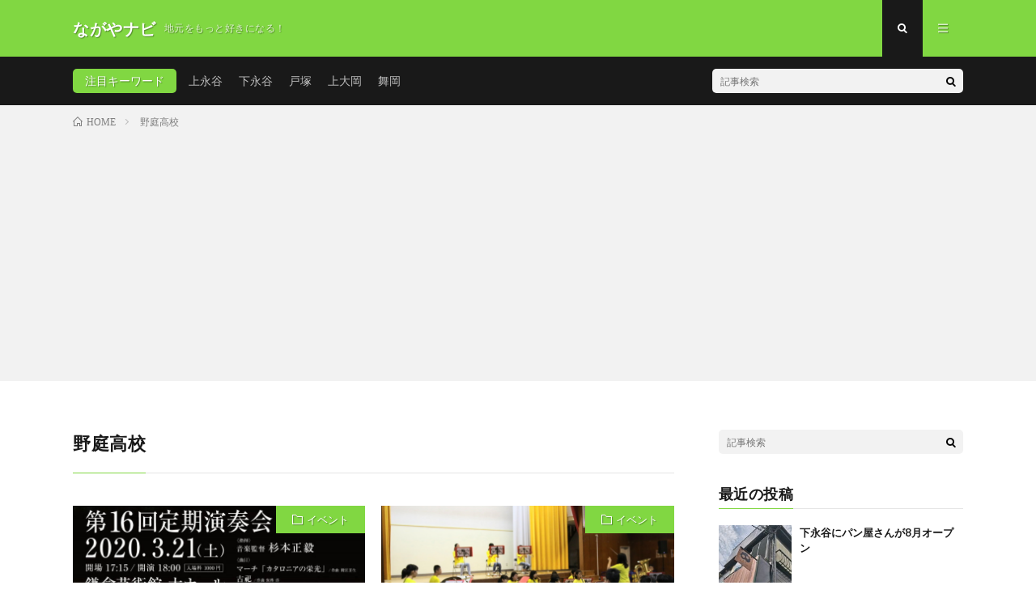

--- FILE ---
content_type: text/html; charset=UTF-8
request_url: https://hama-nagaya.net/archives/tag/%E9%87%8E%E5%BA%AD%E9%AB%98%E6%A0%A1
body_size: 10914
content:
<!DOCTYPE html>
<html dir="ltr" lang="ja" prefix="og: https://ogp.me/ns#" prefix="og: http://ogp.me/ns#">
<head prefix="og: http://ogp.me/ns# fb: http://ogp.me/ns/fb# article: http://ogp.me/ns/article#">
<meta charset="UTF-8">
<title>野庭高校 | ながやナビ</title>

		<!-- All in One SEO 4.4.8 - aioseo.com -->
		<meta name="robots" content="noindex, max-snippet:-1, max-image-preview:large, max-video-preview:-1" />
		<link rel="canonical" href="https://hama-nagaya.net/archives/tag/%E9%87%8E%E5%BA%AD%E9%AB%98%E6%A0%A1" />
		<meta name="generator" content="All in One SEO (AIOSEO) 4.4.8" />
		<!-- All in One SEO -->

		<!-- This site uses the Google Analytics by MonsterInsights plugin v9.11.1 - Using Analytics tracking - https://www.monsterinsights.com/ -->
		<!-- Note: MonsterInsights is not currently configured on this site. The site owner needs to authenticate with Google Analytics in the MonsterInsights settings panel. -->
					<!-- No tracking code set -->
				<!-- / Google Analytics by MonsterInsights -->
		<!-- hama-nagaya.net is managing ads with Advanced Ads --><script id="nagay-ready">
			window.advanced_ads_ready=function(e,a){a=a||"complete";var d=function(e){return"interactive"===a?"loading"!==e:"complete"===e};d(document.readyState)?e():document.addEventListener("readystatechange",(function(a){d(a.target.readyState)&&e()}),{once:"interactive"===a})},window.advanced_ads_ready_queue=window.advanced_ads_ready_queue||[];		</script>
		<link rel='stylesheet' id='sbi_styles-css' href='https://hama-nagaya.net/wp-content/plugins/instagram-feed/css/sbi-styles.min.css?ver=6.2.4' type='text/css' media='all' />
<link rel='stylesheet' id='wp-block-library-css' href='https://hama-nagaya.net/wp-includes/css/dist/block-library/style.min.css?ver=6.3.7' type='text/css' media='all' />
<style id='classic-theme-styles-inline-css' type='text/css'>
/*! This file is auto-generated */
.wp-block-button__link{color:#fff;background-color:#32373c;border-radius:9999px;box-shadow:none;text-decoration:none;padding:calc(.667em + 2px) calc(1.333em + 2px);font-size:1.125em}.wp-block-file__button{background:#32373c;color:#fff;text-decoration:none}
</style>
<style id='global-styles-inline-css' type='text/css'>
body{--wp--preset--color--black: #000000;--wp--preset--color--cyan-bluish-gray: #abb8c3;--wp--preset--color--white: #ffffff;--wp--preset--color--pale-pink: #f78da7;--wp--preset--color--vivid-red: #cf2e2e;--wp--preset--color--luminous-vivid-orange: #ff6900;--wp--preset--color--luminous-vivid-amber: #fcb900;--wp--preset--color--light-green-cyan: #7bdcb5;--wp--preset--color--vivid-green-cyan: #00d084;--wp--preset--color--pale-cyan-blue: #8ed1fc;--wp--preset--color--vivid-cyan-blue: #0693e3;--wp--preset--color--vivid-purple: #9b51e0;--wp--preset--gradient--vivid-cyan-blue-to-vivid-purple: linear-gradient(135deg,rgba(6,147,227,1) 0%,rgb(155,81,224) 100%);--wp--preset--gradient--light-green-cyan-to-vivid-green-cyan: linear-gradient(135deg,rgb(122,220,180) 0%,rgb(0,208,130) 100%);--wp--preset--gradient--luminous-vivid-amber-to-luminous-vivid-orange: linear-gradient(135deg,rgba(252,185,0,1) 0%,rgba(255,105,0,1) 100%);--wp--preset--gradient--luminous-vivid-orange-to-vivid-red: linear-gradient(135deg,rgba(255,105,0,1) 0%,rgb(207,46,46) 100%);--wp--preset--gradient--very-light-gray-to-cyan-bluish-gray: linear-gradient(135deg,rgb(238,238,238) 0%,rgb(169,184,195) 100%);--wp--preset--gradient--cool-to-warm-spectrum: linear-gradient(135deg,rgb(74,234,220) 0%,rgb(151,120,209) 20%,rgb(207,42,186) 40%,rgb(238,44,130) 60%,rgb(251,105,98) 80%,rgb(254,248,76) 100%);--wp--preset--gradient--blush-light-purple: linear-gradient(135deg,rgb(255,206,236) 0%,rgb(152,150,240) 100%);--wp--preset--gradient--blush-bordeaux: linear-gradient(135deg,rgb(254,205,165) 0%,rgb(254,45,45) 50%,rgb(107,0,62) 100%);--wp--preset--gradient--luminous-dusk: linear-gradient(135deg,rgb(255,203,112) 0%,rgb(199,81,192) 50%,rgb(65,88,208) 100%);--wp--preset--gradient--pale-ocean: linear-gradient(135deg,rgb(255,245,203) 0%,rgb(182,227,212) 50%,rgb(51,167,181) 100%);--wp--preset--gradient--electric-grass: linear-gradient(135deg,rgb(202,248,128) 0%,rgb(113,206,126) 100%);--wp--preset--gradient--midnight: linear-gradient(135deg,rgb(2,3,129) 0%,rgb(40,116,252) 100%);--wp--preset--font-size--small: 13px;--wp--preset--font-size--medium: 20px;--wp--preset--font-size--large: 36px;--wp--preset--font-size--x-large: 42px;--wp--preset--spacing--20: 0.44rem;--wp--preset--spacing--30: 0.67rem;--wp--preset--spacing--40: 1rem;--wp--preset--spacing--50: 1.5rem;--wp--preset--spacing--60: 2.25rem;--wp--preset--spacing--70: 3.38rem;--wp--preset--spacing--80: 5.06rem;--wp--preset--shadow--natural: 6px 6px 9px rgba(0, 0, 0, 0.2);--wp--preset--shadow--deep: 12px 12px 50px rgba(0, 0, 0, 0.4);--wp--preset--shadow--sharp: 6px 6px 0px rgba(0, 0, 0, 0.2);--wp--preset--shadow--outlined: 6px 6px 0px -3px rgba(255, 255, 255, 1), 6px 6px rgba(0, 0, 0, 1);--wp--preset--shadow--crisp: 6px 6px 0px rgba(0, 0, 0, 1);}:where(.is-layout-flex){gap: 0.5em;}:where(.is-layout-grid){gap: 0.5em;}body .is-layout-flow > .alignleft{float: left;margin-inline-start: 0;margin-inline-end: 2em;}body .is-layout-flow > .alignright{float: right;margin-inline-start: 2em;margin-inline-end: 0;}body .is-layout-flow > .aligncenter{margin-left: auto !important;margin-right: auto !important;}body .is-layout-constrained > .alignleft{float: left;margin-inline-start: 0;margin-inline-end: 2em;}body .is-layout-constrained > .alignright{float: right;margin-inline-start: 2em;margin-inline-end: 0;}body .is-layout-constrained > .aligncenter{margin-left: auto !important;margin-right: auto !important;}body .is-layout-constrained > :where(:not(.alignleft):not(.alignright):not(.alignfull)){max-width: var(--wp--style--global--content-size);margin-left: auto !important;margin-right: auto !important;}body .is-layout-constrained > .alignwide{max-width: var(--wp--style--global--wide-size);}body .is-layout-flex{display: flex;}body .is-layout-flex{flex-wrap: wrap;align-items: center;}body .is-layout-flex > *{margin: 0;}body .is-layout-grid{display: grid;}body .is-layout-grid > *{margin: 0;}:where(.wp-block-columns.is-layout-flex){gap: 2em;}:where(.wp-block-columns.is-layout-grid){gap: 2em;}:where(.wp-block-post-template.is-layout-flex){gap: 1.25em;}:where(.wp-block-post-template.is-layout-grid){gap: 1.25em;}.has-black-color{color: var(--wp--preset--color--black) !important;}.has-cyan-bluish-gray-color{color: var(--wp--preset--color--cyan-bluish-gray) !important;}.has-white-color{color: var(--wp--preset--color--white) !important;}.has-pale-pink-color{color: var(--wp--preset--color--pale-pink) !important;}.has-vivid-red-color{color: var(--wp--preset--color--vivid-red) !important;}.has-luminous-vivid-orange-color{color: var(--wp--preset--color--luminous-vivid-orange) !important;}.has-luminous-vivid-amber-color{color: var(--wp--preset--color--luminous-vivid-amber) !important;}.has-light-green-cyan-color{color: var(--wp--preset--color--light-green-cyan) !important;}.has-vivid-green-cyan-color{color: var(--wp--preset--color--vivid-green-cyan) !important;}.has-pale-cyan-blue-color{color: var(--wp--preset--color--pale-cyan-blue) !important;}.has-vivid-cyan-blue-color{color: var(--wp--preset--color--vivid-cyan-blue) !important;}.has-vivid-purple-color{color: var(--wp--preset--color--vivid-purple) !important;}.has-black-background-color{background-color: var(--wp--preset--color--black) !important;}.has-cyan-bluish-gray-background-color{background-color: var(--wp--preset--color--cyan-bluish-gray) !important;}.has-white-background-color{background-color: var(--wp--preset--color--white) !important;}.has-pale-pink-background-color{background-color: var(--wp--preset--color--pale-pink) !important;}.has-vivid-red-background-color{background-color: var(--wp--preset--color--vivid-red) !important;}.has-luminous-vivid-orange-background-color{background-color: var(--wp--preset--color--luminous-vivid-orange) !important;}.has-luminous-vivid-amber-background-color{background-color: var(--wp--preset--color--luminous-vivid-amber) !important;}.has-light-green-cyan-background-color{background-color: var(--wp--preset--color--light-green-cyan) !important;}.has-vivid-green-cyan-background-color{background-color: var(--wp--preset--color--vivid-green-cyan) !important;}.has-pale-cyan-blue-background-color{background-color: var(--wp--preset--color--pale-cyan-blue) !important;}.has-vivid-cyan-blue-background-color{background-color: var(--wp--preset--color--vivid-cyan-blue) !important;}.has-vivid-purple-background-color{background-color: var(--wp--preset--color--vivid-purple) !important;}.has-black-border-color{border-color: var(--wp--preset--color--black) !important;}.has-cyan-bluish-gray-border-color{border-color: var(--wp--preset--color--cyan-bluish-gray) !important;}.has-white-border-color{border-color: var(--wp--preset--color--white) !important;}.has-pale-pink-border-color{border-color: var(--wp--preset--color--pale-pink) !important;}.has-vivid-red-border-color{border-color: var(--wp--preset--color--vivid-red) !important;}.has-luminous-vivid-orange-border-color{border-color: var(--wp--preset--color--luminous-vivid-orange) !important;}.has-luminous-vivid-amber-border-color{border-color: var(--wp--preset--color--luminous-vivid-amber) !important;}.has-light-green-cyan-border-color{border-color: var(--wp--preset--color--light-green-cyan) !important;}.has-vivid-green-cyan-border-color{border-color: var(--wp--preset--color--vivid-green-cyan) !important;}.has-pale-cyan-blue-border-color{border-color: var(--wp--preset--color--pale-cyan-blue) !important;}.has-vivid-cyan-blue-border-color{border-color: var(--wp--preset--color--vivid-cyan-blue) !important;}.has-vivid-purple-border-color{border-color: var(--wp--preset--color--vivid-purple) !important;}.has-vivid-cyan-blue-to-vivid-purple-gradient-background{background: var(--wp--preset--gradient--vivid-cyan-blue-to-vivid-purple) !important;}.has-light-green-cyan-to-vivid-green-cyan-gradient-background{background: var(--wp--preset--gradient--light-green-cyan-to-vivid-green-cyan) !important;}.has-luminous-vivid-amber-to-luminous-vivid-orange-gradient-background{background: var(--wp--preset--gradient--luminous-vivid-amber-to-luminous-vivid-orange) !important;}.has-luminous-vivid-orange-to-vivid-red-gradient-background{background: var(--wp--preset--gradient--luminous-vivid-orange-to-vivid-red) !important;}.has-very-light-gray-to-cyan-bluish-gray-gradient-background{background: var(--wp--preset--gradient--very-light-gray-to-cyan-bluish-gray) !important;}.has-cool-to-warm-spectrum-gradient-background{background: var(--wp--preset--gradient--cool-to-warm-spectrum) !important;}.has-blush-light-purple-gradient-background{background: var(--wp--preset--gradient--blush-light-purple) !important;}.has-blush-bordeaux-gradient-background{background: var(--wp--preset--gradient--blush-bordeaux) !important;}.has-luminous-dusk-gradient-background{background: var(--wp--preset--gradient--luminous-dusk) !important;}.has-pale-ocean-gradient-background{background: var(--wp--preset--gradient--pale-ocean) !important;}.has-electric-grass-gradient-background{background: var(--wp--preset--gradient--electric-grass) !important;}.has-midnight-gradient-background{background: var(--wp--preset--gradient--midnight) !important;}.has-small-font-size{font-size: var(--wp--preset--font-size--small) !important;}.has-medium-font-size{font-size: var(--wp--preset--font-size--medium) !important;}.has-large-font-size{font-size: var(--wp--preset--font-size--large) !important;}.has-x-large-font-size{font-size: var(--wp--preset--font-size--x-large) !important;}
.wp-block-navigation a:where(:not(.wp-element-button)){color: inherit;}
:where(.wp-block-post-template.is-layout-flex){gap: 1.25em;}:where(.wp-block-post-template.is-layout-grid){gap: 1.25em;}
:where(.wp-block-columns.is-layout-flex){gap: 2em;}:where(.wp-block-columns.is-layout-grid){gap: 2em;}
.wp-block-pullquote{font-size: 1.5em;line-height: 1.6;}
</style>
<link rel="https://api.w.org/" href="https://hama-nagaya.net/wp-json/" /><link rel="alternate" type="application/json" href="https://hama-nagaya.net/wp-json/wp/v2/tags/352" /><link rel="stylesheet" href="https://hama-nagaya.net/wp-content/themes/lionmedia/style.css">
<link rel="stylesheet" href="https://hama-nagaya.net/wp-content/themes/lionmedia-child/style.css">
<link rel="stylesheet" href="https://hama-nagaya.net/wp-content/themes/lionmedia/css/icon.css">
<link rel="stylesheet" href="https://fonts.googleapis.com/css?family=Lato:400,700,900">
<meta http-equiv="X-UA-Compatible" content="IE=edge">
<meta name="viewport" content="width=device-width, initial-scale=1, shrink-to-fit=no">
<link rel="dns-prefetch" href="//www.google.com">
<link rel="dns-prefetch" href="//www.google-analytics.com">
<link rel="dns-prefetch" href="//fonts.googleapis.com">
<link rel="dns-prefetch" href="//fonts.gstatic.com">
<link rel="dns-prefetch" href="//pagead2.googlesyndication.com">
<link rel="dns-prefetch" href="//googleads.g.doubleclick.net">
<link rel="dns-prefetch" href="//www.gstatic.com">
<style type="text/css">
.l-header,
.searchNavi__title,
.key__cat,
.eyecatch__cat,
.rankingBox__title,
.categoryDescription,
.pagetop,
.contactTable__header .required,
.heading.heading-primary .heading__bg,
.btn__link:hover,
.widget .tag-cloud-link:hover,
.comment-respond .submit:hover,
.comments__list .comment-reply-link:hover,
.widget .calendar_wrap tbody a:hover,
.comments__list .comment-meta,
.ctaPost__btn{background:#81d742;}

.heading.heading-first,
.heading.heading-widget::before,
.heading.heading-footer::before,
.btn__link,
.widget .tag-cloud-link,
.comment-respond .submit,
.comments__list .comment-reply-link,
.content a:hover,
.t-light .l-footer,
.ctaPost__btn{border-color:#81d742;}

.categoryBox__title,
.dateList__item a[rel=tag]:hover,
.dateList__item a[rel=category]:hover,
.copySns__copyLink:hover,
.btn__link,
.widget .tag-cloud-link,
.comment-respond .submit,
.comments__list .comment-reply-link,
.widget a:hover,
.widget ul li .rsswidget,
.content a,
.related__title,
.ctaPost__btn:hover{color:#81d742;}

.c-user01 {color:#000 !important}
.bgc-user01 {background:#000 !important}
.hc-user01:hover {color:#000 !important}
.c-user02 {color:#000 !important}
.bgc-user02 {background:#000 !important}
.hc-user02:hover {color:#000 !important}
.c-user03 {color:#000 !important}
.bgc-user03 {background:#000 !important}
.hc-user03:hover {color:#000 !important}
.c-user04 {color:#000 !important}
.bgc-user04 {background:#000 !important}
.hc-user04:hover {color:#000 !important}
.c-user05 {color:#000 !important}
.bgc-user05 {background:#000 !important}
.hc-user05:hover {color:#000 !important}

</style>
<style type="text/css">.broken_link, a.broken_link {
	text-decoration: line-through;
}</style><script  async src="https://pagead2.googlesyndication.com/pagead/js/adsbygoogle.js?client=ca-pub-5837776557845063" crossorigin="anonymous"></script><meta property="og:site_name" content="ながやナビ" />
<meta property="og:type" content="website" />
<meta property="og:title" content="野庭高校 | ながやナビ" />
<meta property="og:description" content="地元をもっと好きになる！" />
<meta property="og:url" content="https://hama-nagaya.net/archives/tag/%e3%82%a4%e3%83%99%e3%83%b3%e3%83%88" />
<meta property="og:image" content="http://hama-nagaya.net/wp-content/uploads/2019/08/41517436_1265242143617372_5606876949327642624_n.png" />
<meta name="twitter:card" content="summary" />
<meta property="fb:admins" content="@nagayanavi" />

<script>
  (function(i,s,o,g,r,a,m){i['GoogleAnalyticsObject']=r;i[r]=i[r]||function(){
  (i[r].q=i[r].q||[]).push(arguments)},i[r].l=1*new Date();a=s.createElement(o),
  m=s.getElementsByTagName(o)[0];a.async=1;a.src=g;m.parentNode.insertBefore(a,m)
  })(window,document,'script','https://www.google-analytics.com/analytics.js','ga');

  ga('create', 'UA-124638838-2', 'auto');
  ga('send', 'pageview');
</script>


</head>
<body class="t-dark">

  
  <!--l-header-->
  <header class="l-header">
    <div class="container">
      
      <div class="siteTitle">

              <p class="siteTitle__name  u-txtShdw">
          <a class="siteTitle__link" href="https://hama-nagaya.net">
            <span class="siteTitle__main">ながやナビ</span>
          </a>
          <span class="siteTitle__sub">地元をもっと好きになる！</span>
		</p>	        </div>
      
      <nav class="menuNavi">      
                <ul class="menuNavi__list">
		              <li class="menuNavi__item u-txtShdw"><span class="menuNavi__link menuNavi__link-current icon-search" id="menuNavi__search" onclick="toggle__search();"></span></li>
            <li class="menuNavi__item u-txtShdw"><span class="menuNavi__link icon-menu" id="menuNavi__menu" onclick="toggle__menu();"></span></li>
                  </ul>
      </nav>
      
    </div>
  </header>
  <!--/l-header-->
  
  <!--l-extra-->
        <div class="l-extra" id="extra__search">
      <div class="container">
        <div class="searchNavi">
                    <div class="searchNavi__title u-txtShdw">注目キーワード</div>
          <ul class="searchNavi__list">
                          <li class="searchNavi__item"><a class="searchNavi__link" href="https://hama-nagaya.net/?s=上永谷">上永谷</a></li>
                          <li class="searchNavi__item"><a class="searchNavi__link" href="https://hama-nagaya.net/?s=下永谷">下永谷</a></li>
                          <li class="searchNavi__item"><a class="searchNavi__link" href="https://hama-nagaya.net/?s=戸塚">戸塚</a></li>
                          <li class="searchNavi__item"><a class="searchNavi__link" href="https://hama-nagaya.net/?s=上大岡">上大岡</a></li>
                          <li class="searchNavi__item"><a class="searchNavi__link" href="https://hama-nagaya.net/?s=舞岡">舞岡</a></li>
			          </ul>
                    
                <div class="searchBox">
        <form class="searchBox__form" method="get" target="_top" action="https://hama-nagaya.net/" >
          <input class="searchBox__input" type="text" maxlength="50" name="s" placeholder="記事検索"><button class="searchBox__submit icon-search" type="submit" value="search"> </button>
        </form>
      </div>        </div>
      </div>
    </div>
        
    <div class="l-extraNone" id="extra__menu">
      <div class="container container-max">
        <nav class="globalNavi">
          <ul class="globalNavi__list">
          		    <li class="page_item page-item-126"><a href="https://hama-nagaya.net/page-126">ながやナビとは？</a></li>
<li class="page_item page-item-3"><a href="https://hama-nagaya.net/privacy-policy">プライバシーポリシー</a></li>
	                                    </ul>
        </nav>
      </div>
    </div>
  <!--/l-extra-->

<div class="breadcrumb" ><div class="container" ><ul class="breadcrumb__list"><li class="breadcrumb__item" itemscope itemtype="http://data-vocabulary.org/Breadcrumb"><a href="https://hama-nagaya.net/" itemprop="url"><span class="icon-home" itemprop="title">HOME</span></a></li><li class="breadcrumb__item">野庭高校</li></ul></div></div>   
  <!-- l-wrapper -->
  <div class="l-wrapper">
	
    <!-- l-main -->
    <main class="l-main">
	  
            <header class="archiveTitle">
        <h1 class="heading heading-first">野庭高校</h1>
		      </header>
            
      	  
	          <div class="archive">
	    	                  <article class="archiveItem
	         archiveItem-wideSp">
        
        <div class="eyecatch eyecatch-archive">
                    <span class="eyecatch__cat bgc u-txtShdw"><a href="https://hama-nagaya.net/archives/category/%e3%82%a4%e3%83%99%e3%83%b3%e3%83%88" rel="category tag">イベント</a></span>
          <a href="https://hama-nagaya.net/archives/1185"><img width="730" height="410" src="https://hama-nagaya.net/wp-content/uploads/2020/02/noba-nakazawa-ph001-eye-730x410.jpg" class="attachment-icatch size-icatch wp-post-image" alt="" decoding="async" fetchpriority="high" /></a>
        </div>
        
                <ul class="dateList dateList-archive">
                    <li class="dateList__item icon-calendar">2020.02.08</li>
                              <li class="dateList__item icon-tag"><a href="https://hama-nagaya.net/archives/tag/%e3%82%a4%e3%83%99%e3%83%b3%e3%83%88" rel="tag">イベント</a><span>, </span><a href="https://hama-nagaya.net/archives/tag/%e3%83%8a%e3%82%ab%e3%82%b6%e3%83%af%e3%83%bb%e3%82%ad%e3%83%8d%e3%83%b3%e9%87%8e%e5%ba%ad%e5%90%b9%e5%a5%8f%e6%a5%bd%e5%9b%a3" rel="tag">ナカザワ・キネン野庭吹奏楽団</a><span>, </span><a href="https://hama-nagaya.net/archives/tag/%e4%b8%ad%e6%be%a4%e5%bf%a0%e9%9b%84" rel="tag">中澤忠雄</a><span>, </span><a href="https://hama-nagaya.net/archives/tag/%e5%90%b9%e5%a5%8f%e6%a5%bd" rel="tag">吹奏楽</a><span>, </span><a href="https://hama-nagaya.net/archives/tag/%e9%87%8e%e5%ba%ad" rel="tag">野庭</a><span>, </span><a href="https://hama-nagaya.net/archives/tag/%e9%87%8e%e5%ba%ad%e9%ab%98%e6%a0%a1" rel="tag">野庭高校</a><span>, </span><a href="https://hama-nagaya.net/archives/tag/%e9%9f%b3%e6%a5%bd%e9%91%91%e8%b3%9e" rel="tag">音楽鑑賞</a><span>, </span></li>
                  </ul>
        
        <h2 class="heading heading-archive">
          <a class=" hc" href="https://hama-nagaya.net/archives/1185">伝説の吹奏楽部が再び。ナカザワ・キネン野庭吹奏楽団による定期演奏会</a>
        </h2>
        
        <p class="archiveItem__text">
		  かつて野庭にあった神奈川県立野庭高校の吹奏楽部は、1980年代から1990年代前半にかけて全国のその [&hellip;]        </p>
        
        <div class="btn btn-right">
          <a class="btn__link" href="https://hama-nagaya.net/archives/1185">続きを読む</a>
        </div>
      
      </article>
		  		  			                  <article class="archiveItem
	         archiveItem-wideSp">
        
        <div class="eyecatch eyecatch-archive">
                    <span class="eyecatch__cat bgc u-txtShdw"><a href="https://hama-nagaya.net/archives/category/%e3%82%a4%e3%83%99%e3%83%b3%e3%83%88" rel="category tag">イベント</a></span>
          <a href="https://hama-nagaya.net/archives/873"><img width="730" height="410" src="https://hama-nagaya.net/wp-content/uploads/2019/10/nobachu-eyecatch.jpg" class="attachment-icatch size-icatch wp-post-image" alt="" decoding="async" /></a>
        </div>
        
                <ul class="dateList dateList-archive">
                    <li class="dateList__item icon-calendar">2019.10.17</li>
                              <li class="dateList__item icon-tag"><a href="https://hama-nagaya.net/archives/tag/%e3%83%96%e3%83%a9%e3%82%b9%e3%83%90%e3%83%b3%e3%83%89" rel="tag">ブラスバンド</a><span>, </span><a href="https://hama-nagaya.net/archives/tag/%e3%83%96%e3%83%a9%e3%83%90%e3%83%b3" rel="tag">ブラバン</a><span>, </span><a href="https://hama-nagaya.net/archives/tag/%e4%b8%8a%e6%b0%b8%e8%b0%b7" rel="tag">上永谷</a><span>, </span><a href="https://hama-nagaya.net/archives/tag/%e4%b8%ad%e5%ad%a6%e5%90%b9%e5%a5%8f%e6%a5%bd%e9%83%a8" rel="tag">中学吹奏楽部</a><span>, </span><a href="https://hama-nagaya.net/archives/tag/%e4%b8%ad%e6%be%a4%e5%bf%a0%e9%9b%84" rel="tag">中澤忠雄</a><span>, </span><a href="https://hama-nagaya.net/archives/tag/%e4%b8%b8%e3%83%95%e3%82%a7%e3%82%b940" rel="tag">丸フェス40</a><span>, </span><a href="https://hama-nagaya.net/archives/tag/%e4%b8%b8%e5%b1%b1%e5%8f%b0" rel="tag">丸山台</a><span>, </span><a href="https://hama-nagaya.net/archives/tag/%e4%b8%b8%e5%b1%b1%e5%8f%b0%e4%b8%ad%e5%ad%a6%e6%a0%a1" rel="tag">丸山台中学校</a><span>, </span><a href="https://hama-nagaya.net/archives/tag/%e5%90%b9%e5%a5%8f%e6%a5%bd%e9%83%a8" rel="tag">吹奏楽部</a><span>, </span><a href="https://hama-nagaya.net/archives/tag/%e6%a8%aa%e6%b5%9c%e5%b8%82%e7%ab%8b%e4%b8%b8%e5%b1%b1%e5%8f%b0%e4%b8%ad%e5%ad%a6%e6%a0%a1" rel="tag">横浜市立丸山台中学校</a><span>, </span><a href="https://hama-nagaya.net/archives/tag/%e6%a8%aa%e6%b5%9c%e5%b8%82%e7%ab%8b%e9%87%8e%e5%ba%ad%e4%b8%ad%e5%ad%a6%e6%a0%a1" rel="tag">横浜市立野庭中学校</a><span>, </span><a href="https://hama-nagaya.net/archives/tag/%e9%87%8e%e5%ba%ad" rel="tag">野庭</a><span>, </span><a href="https://hama-nagaya.net/archives/tag/%e9%87%8e%e5%ba%ad%e4%b8%ad%e5%ad%a6%e6%a0%a1" rel="tag">野庭中学校</a><span>, </span><a href="https://hama-nagaya.net/archives/tag/%e9%87%8e%e5%ba%ad%e9%ab%98%e6%a0%a1" rel="tag">野庭高校</a><span>, </span></li>
                  </ul>
        
        <h2 class="heading heading-archive">
          <a class=" hc" href="https://hama-nagaya.net/archives/873">野庭中吹奏楽部が最後の晴れ舞台で堂々の演奏【丸フェス40レポート】</a>
        </h2>
        
        <p class="archiveItem__text">
		  10月14日（月・祝）に開催された丸山台の40周年を記念したビッグイベント「丸フェス40」。 当日は [&hellip;]        </p>
        
        <div class="btn btn-right">
          <a class="btn__link" href="https://hama-nagaya.net/archives/873">続きを読む</a>
        </div>
      
      </article>
		  		  			                  <article class="archiveItem
	         archiveItem-wideSp">
        
        <div class="eyecatch eyecatch-archive">
                    <span class="eyecatch__cat bgc u-txtShdw"><a href="https://hama-nagaya.net/archives/category/%e3%81%be%e3%81%a1%e8%87%aa%e6%85%a2/%e4%bc%9d%e8%aa%ac%e3%81%ae%e5%90%b9%e5%a5%8f%e6%a5%bd%e9%83%a8" rel="category tag">伝説の吹奏楽部</a></span>
          <a href="https://hama-nagaya.net/archives/610"><img width="730" height="410" src="https://hama-nagaya.net/wp-content/uploads/2019/09/eyecatch002.jpg" class="attachment-icatch size-icatch wp-post-image" alt="" decoding="async" /></a>
        </div>
        
                <ul class="dateList dateList-archive">
                    <li class="dateList__item icon-calendar">2019.03.26</li>
                              <li class="dateList__item icon-tag"><a href="https://hama-nagaya.net/archives/tag/%e3%83%8a%e3%82%ab%e3%82%b6%e3%83%af%e3%83%bb%e3%82%ad%e3%83%8d%e3%83%b3%e9%87%8e%e5%ba%ad%e5%90%b9%e5%a5%8f%e6%a5%bd%e5%9b%a3" rel="tag">ナカザワ・キネン野庭吹奏楽団</a><span>, </span><a href="https://hama-nagaya.net/archives/tag/%e3%83%96%e3%83%a9%e3%83%90%e3%83%b3%e3%82%ad%e3%83%83%e3%82%ba%e3%83%bb%e3%82%aa%e3%83%87%e3%83%83%e3%82%bb%e3%82%a4" rel="tag">ブラバンキッズ・オデッセイ</a><span>, </span><a href="https://hama-nagaya.net/archives/tag/%e3%83%96%e3%83%a9%e3%83%90%e3%83%b3%e3%82%ad%e3%83%83%e3%82%ba%e3%83%bb%e3%83%a9%e3%83%97%e3%82%bd%e3%83%87%e3%82%a3%e3%83%bc" rel="tag">ブラバンキッズ・ラプソディー</a><span>, </span><a href="https://hama-nagaya.net/archives/tag/%e4%b8%8a%e5%a4%a7%e5%b2%a1" rel="tag">上大岡</a><span>, </span><a href="https://hama-nagaya.net/archives/tag/%e4%b8%8a%e6%b0%b8%e8%b0%b7" rel="tag">上永谷</a><span>, </span><a href="https://hama-nagaya.net/archives/tag/%e4%b8%ad%e6%be%a4%e5%bf%a0%e9%9b%84" rel="tag">中澤忠雄</a><span>, </span><a href="https://hama-nagaya.net/archives/tag/%e4%bb%b0%e3%81%92%e3%81%b0%e5%b0%8a%e3%81%97" rel="tag">仰げば尊し</a><span>, </span><a href="https://hama-nagaya.net/archives/tag/%e6%b8%af%e5%8d%97%e5%8c%ba" rel="tag">港南区</a><span>, </span><a href="https://hama-nagaya.net/archives/tag/%e9%87%8e%e5%ba%ad" rel="tag">野庭</a><span>, </span><a href="https://hama-nagaya.net/archives/tag/%e9%87%8e%e5%ba%ad%e3%82%b5%e3%82%a6%e3%83%b3%e3%83%89" rel="tag">野庭サウンド</a><span>, </span><a href="https://hama-nagaya.net/archives/tag/%e9%87%8e%e5%ba%ad%e9%ab%98%e6%a0%a1" rel="tag">野庭高校</a><span>, </span><a href="https://hama-nagaya.net/archives/tag/%e9%87%8e%e5%ba%ad%e9%ab%98%e6%a0%a1%e5%90%b9%e5%a5%8f%e6%a5%bd%e9%83%a8" rel="tag">野庭高校吹奏楽部</a><span>, </span></li>
                  </ul>
        
        <h2 class="heading heading-archive">
          <a class=" hc" href="https://hama-nagaya.net/archives/610">伝説の吹奏楽部の今…心揺さぶる“野庭サウンド”は息づいていた！</a>
        </h2>
        
        <p class="archiveItem__text">
		  1980年代の高校吹奏楽界に一大旋風を巻き起こした神奈川県立野庭高校吹奏楽部。 コンクールでは、ミス [&hellip;]        </p>
        
        <div class="btn btn-right">
          <a class="btn__link" href="https://hama-nagaya.net/archives/610">続きを読む</a>
        </div>
      
      </article>
		  		  			                  <article class="archiveItem
	         archiveItem-wideSp">
        
        <div class="eyecatch eyecatch-archive">
                    <span class="eyecatch__cat bgc u-txtShdw"><a href="https://hama-nagaya.net/archives/category/%e3%81%be%e3%81%a1%e8%87%aa%e6%85%a2/%e4%bc%9d%e8%aa%ac%e3%81%ae%e5%90%b9%e5%a5%8f%e6%a5%bd%e9%83%a8" rel="category tag">伝説の吹奏楽部</a></span>
          <a href="https://hama-nagaya.net/archives/515"><img width="730" height="410" src="https://hama-nagaya.net/wp-content/uploads/2019/09/eye-catch-730x410.jpg" class="attachment-icatch size-icatch wp-post-image" alt="" decoding="async" loading="lazy" /></a>
        </div>
        
                <ul class="dateList dateList-archive">
                    <li class="dateList__item icon-calendar">2018.09.08</li>
                              <li class="dateList__item icon-tag"><a href="https://hama-nagaya.net/archives/tag/%e3%83%96%e3%83%a9%e3%82%b9%e3%83%90%e3%83%b3%e3%83%89" rel="tag">ブラスバンド</a><span>, </span><a href="https://hama-nagaya.net/archives/tag/%e3%83%96%e3%83%a9%e3%83%90%e3%83%b3" rel="tag">ブラバン</a><span>, </span><a href="https://hama-nagaya.net/archives/tag/%e3%83%96%e3%83%a9%e3%83%90%e3%83%b3%e3%82%ad%e3%83%83%e3%82%ba%e3%83%bb%e3%83%a9%e3%83%97%e3%82%bd%e3%83%87%e3%82%a3%e3%83%bc" rel="tag">ブラバンキッズ・ラプソディー</a><span>, </span><a href="https://hama-nagaya.net/archives/tag/%e4%b8%ad%e6%be%a4%e5%bf%a0%e9%9b%84" rel="tag">中澤忠雄</a><span>, </span><a href="https://hama-nagaya.net/archives/tag/%e4%bb%b0%e3%81%92%e3%81%b0%e5%b0%8a%e3%81%97" rel="tag">仰げば尊し</a><span>, </span><a href="https://hama-nagaya.net/archives/tag/%e5%90%b9%e5%a5%8f%e6%a5%bd" rel="tag">吹奏楽</a><span>, </span><a href="https://hama-nagaya.net/archives/tag/%e6%99%ae%e9%96%80%e9%a4%a8" rel="tag">普門館</a><span>, </span><a href="https://hama-nagaya.net/archives/tag/%e6%b8%af%e5%8d%97%e5%8c%ba" rel="tag">港南区</a><span>, </span><a href="https://hama-nagaya.net/archives/tag/%e9%87%8e%e5%ba%ad" rel="tag">野庭</a><span>, </span><a href="https://hama-nagaya.net/archives/tag/%e9%87%8e%e5%ba%ad%e9%ab%98%e6%a0%a1" rel="tag">野庭高校</a><span>, </span><a href="https://hama-nagaya.net/archives/tag/%e9%87%8e%e5%ba%ad%e9%ab%98%e6%a0%a1%e5%90%b9%e5%a5%8f%e6%a5%bd%e9%83%a8" rel="tag">野庭高校吹奏楽部</a><span>, </span></li>
                  </ul>
        
        <h2 class="heading heading-archive">
          <a class=" hc" href="https://hama-nagaya.net/archives/515">奇跡を起こし伝説となった吹奏楽部。県立野庭高校跡地を尋ねて。</a>
        </h2>
        
        <p class="archiveItem__text">
		  情熱は時に人を巻き込み奇跡を起こします。 2016年7月期にTBSで放送されたドラマ『仰げば尊し』を [&hellip;]        </p>
        
        <div class="btn btn-right">
          <a class="btn__link" href="https://hama-nagaya.net/archives/515">続きを読む</a>
        </div>
      
      </article>
		  		  		        </div>
	  	  
	        
    </main>
    <!-- /l-main -->
    
	    <!-- l-sidebar -->
          <div class="l-sidebar">
	  
	          <aside class="widget">      <div class="searchBox">
        <form class="searchBox__form" method="get" target="_top" action="https://hama-nagaya.net/" >
          <input class="searchBox__input" type="text" maxlength="50" name="s" placeholder="記事検索"><button class="searchBox__submit icon-search" type="submit" value="search"> </button>
        </form>
      </div></aside><aside class="widget"><h2 class="heading heading-widget">最近の投稿</h2>            <ol class="imgListWidget">
                              
              <li class="imgListWidget__item">
                <a class="imgListWidget__borderBox" href="https://hama-nagaya.net/archives/2130" title="下永谷にパン屋さんが8月オープン"><span>
                                  <img width="150" height="150" src="https://hama-nagaya.net/wp-content/uploads/2024/07/1000005416-150x150.jpg" class="attachment-thumbnail size-thumbnail wp-post-image" alt="" decoding="async" loading="lazy" />                                </span></a>
                <h3 class="imgListWidget__title">
                  <a href="https://hama-nagaya.net/archives/2130">下永谷にパン屋さんが8月オープン</a>
                                  </h3>
              </li>
                              
              <li class="imgListWidget__item">
                <a class="imgListWidget__borderBox" href="https://hama-nagaya.net/archives/2105" title="上大岡がハロウィン一色になる1日。「上大岡ハロウィンタウン2023」が10/29（日）開催"><span>
                                  <img width="150" height="150" src="https://hama-nagaya.net/wp-content/uploads/2023/10/kami-hallo-002-150x150.jpg" class="attachment-thumbnail size-thumbnail wp-post-image" alt="" decoding="async" loading="lazy" />                                </span></a>
                <h3 class="imgListWidget__title">
                  <a href="https://hama-nagaya.net/archives/2105">上大岡がハロウィン一色になる1日。「上大岡ハロウィンタウン2023」が10/29（日）開催</a>
                                  </h3>
              </li>
                              
              <li class="imgListWidget__item">
                <a class="imgListWidget__borderBox" href="https://hama-nagaya.net/archives/2096" title="上永谷・丸山台エリアにchocoZAP（チョコザップ）が近日オープン"><span>
                                  <img width="150" height="150" src="https://hama-nagaya.net/wp-content/uploads/2023/10/chocozap-003-150x150.jpg" class="attachment-thumbnail size-thumbnail wp-post-image" alt="" decoding="async" loading="lazy" />                                </span></a>
                <h3 class="imgListWidget__title">
                  <a href="https://hama-nagaya.net/archives/2096">上永谷・丸山台エリアにchocoZAP（チョコザップ）が近日オープン</a>
                                  </h3>
              </li>
                              
              <li class="imgListWidget__item">
                <a class="imgListWidget__borderBox" href="https://hama-nagaya.net/archives/2088" title="笑顔溢れる恒例のハロウィンイベントが丸山台いちょう坂商店街で10/28に開催"><span>
                                  <img width="150" height="150" src="https://hama-nagaya.net/wp-content/uploads/2023/10/maruyamadai-1028-002-150x150.jpg" class="attachment-thumbnail size-thumbnail wp-post-image" alt="" decoding="async" loading="lazy" />                                </span></a>
                <h3 class="imgListWidget__title">
                  <a href="https://hama-nagaya.net/archives/2088">笑顔溢れる恒例のハロウィンイベントが丸山台いちょう坂商店街で10/28に開催</a>
                                  </h3>
              </li>
                              
              <li class="imgListWidget__item">
                <a class="imgListWidget__borderBox" href="https://hama-nagaya.net/archives/2081" title="平戸立体の第一パン横浜工事跡地にできるのはヤマダデンキの「ライフセレクトNEW横浜本店」（仮称）と判明"><span>
                                  <img width="150" height="150" src="https://hama-nagaya.net/wp-content/uploads/2023/10/daiichipan-002-150x150.jpg" class="attachment-thumbnail size-thumbnail wp-post-image" alt="" decoding="async" loading="lazy" />                                </span></a>
                <h3 class="imgListWidget__title">
                  <a href="https://hama-nagaya.net/archives/2081">平戸立体の第一パン横浜工事跡地にできるのはヤマダデンキの「ライフセレクトNEW横浜本店」（仮称）と判明</a>
                                  </h3>
              </li>
                          </ol>
            </aside><aside class="widget"><h2 class="heading heading-widget">アーカイブ</h2>
			<ul>
					<li><a href='https://hama-nagaya.net/archives/date/2024/07'>2024年7月</a></li>
	<li><a href='https://hama-nagaya.net/archives/date/2023/10'>2023年10月</a></li>
	<li><a href='https://hama-nagaya.net/archives/date/2023/09'>2023年9月</a></li>
	<li><a href='https://hama-nagaya.net/archives/date/2022/05'>2022年5月</a></li>
	<li><a href='https://hama-nagaya.net/archives/date/2021/10'>2021年10月</a></li>
	<li><a href='https://hama-nagaya.net/archives/date/2021/09'>2021年9月</a></li>
	<li><a href='https://hama-nagaya.net/archives/date/2021/08'>2021年8月</a></li>
	<li><a href='https://hama-nagaya.net/archives/date/2021/07'>2021年7月</a></li>
	<li><a href='https://hama-nagaya.net/archives/date/2021/03'>2021年3月</a></li>
	<li><a href='https://hama-nagaya.net/archives/date/2021/01'>2021年1月</a></li>
	<li><a href='https://hama-nagaya.net/archives/date/2020/12'>2020年12月</a></li>
	<li><a href='https://hama-nagaya.net/archives/date/2020/10'>2020年10月</a></li>
	<li><a href='https://hama-nagaya.net/archives/date/2020/09'>2020年9月</a></li>
	<li><a href='https://hama-nagaya.net/archives/date/2020/08'>2020年8月</a></li>
	<li><a href='https://hama-nagaya.net/archives/date/2020/07'>2020年7月</a></li>
	<li><a href='https://hama-nagaya.net/archives/date/2020/06'>2020年6月</a></li>
	<li><a href='https://hama-nagaya.net/archives/date/2020/05'>2020年5月</a></li>
	<li><a href='https://hama-nagaya.net/archives/date/2020/04'>2020年4月</a></li>
	<li><a href='https://hama-nagaya.net/archives/date/2020/03'>2020年3月</a></li>
	<li><a href='https://hama-nagaya.net/archives/date/2020/02'>2020年2月</a></li>
	<li><a href='https://hama-nagaya.net/archives/date/2020/01'>2020年1月</a></li>
	<li><a href='https://hama-nagaya.net/archives/date/2019/12'>2019年12月</a></li>
	<li><a href='https://hama-nagaya.net/archives/date/2019/11'>2019年11月</a></li>
	<li><a href='https://hama-nagaya.net/archives/date/2019/10'>2019年10月</a></li>
	<li><a href='https://hama-nagaya.net/archives/date/2019/09'>2019年9月</a></li>
	<li><a href='https://hama-nagaya.net/archives/date/2019/08'>2019年8月</a></li>
	<li><a href='https://hama-nagaya.net/archives/date/2019/07'>2019年7月</a></li>
	<li><a href='https://hama-nagaya.net/archives/date/2019/06'>2019年6月</a></li>
	<li><a href='https://hama-nagaya.net/archives/date/2019/05'>2019年5月</a></li>
	<li><a href='https://hama-nagaya.net/archives/date/2019/04'>2019年4月</a></li>
	<li><a href='https://hama-nagaya.net/archives/date/2019/03'>2019年3月</a></li>
	<li><a href='https://hama-nagaya.net/archives/date/2019/02'>2019年2月</a></li>
	<li><a href='https://hama-nagaya.net/archives/date/2019/01'>2019年1月</a></li>
	<li><a href='https://hama-nagaya.net/archives/date/2018/12'>2018年12月</a></li>
	<li><a href='https://hama-nagaya.net/archives/date/2018/10'>2018年10月</a></li>
	<li><a href='https://hama-nagaya.net/archives/date/2018/09'>2018年9月</a></li>
			</ul>

			</aside><aside class="widget"><h2 class="heading heading-widget">カテゴリー</h2>
			<ul>
					<li class="cat-item cat-item-71"><a href="https://hama-nagaya.net/archives/category/eternal-flame%ef%bd%9e%e8%a1%97%e3%81%ae%e6%83%85%e7%86%b1%e5%ae%b6%ef%bd%9e">Eternal flame～街の情熱家～</a>
</li>
	<li class="cat-item cat-item-31"><a href="https://hama-nagaya.net/archives/category/%e3%82%b0%e3%83%ab%e3%83%a1/%e3%80%8c%e3%81%be%e3%81%9f%e9%a3%9f%e3%81%b9%e3%81%ab%e3%81%84%e3%81%8d%e3%81%be%e3%81%99%e3%80%8d">「また食べにいきます」</a>
</li>
	<li class="cat-item cat-item-62"><a href="https://hama-nagaya.net/archives/category/%e3%81%82%e3%81%a3%e3%81%a1%e3%82%85%e3%82%93%e7%b7%a8%e9%9b%86%e9%95%b7%e3%81%ae%e6%95%a3%e6%ad%a9%e6%97%a5%e8%a8%98">あっちゅん編集長の散歩日記</a>
</li>
	<li class="cat-item cat-item-225"><a href="https://hama-nagaya.net/archives/category/%e3%82%b0%e3%83%ab%e3%83%a1/%e3%81%8a%e3%81%84%e3%81%97%e3%81%84%e3%83%91%e3%83%b3%ef%bc%88%e6%88%b8%e5%a1%9a%e5%8c%ba%ef%bc%89">おいしいパン（戸塚区）</a>
</li>
	<li class="cat-item cat-item-521"><a href="https://hama-nagaya.net/archives/category/%e3%82%b0%e3%83%ab%e3%83%a1/%e3%81%8a%e3%81%84%e3%81%97%e3%81%84%e3%83%91%e3%83%b3%ef%bc%88%e6%b8%af%e5%8d%97%e5%8c%ba%ef%bc%89">おいしいパン（港南区）</a>
</li>
	<li class="cat-item cat-item-58"><a href="https://hama-nagaya.net/archives/category/%e3%81%8a%e5%87%ba%e3%81%8b%e3%81%91%e3%82%b9%e3%83%9d%e3%83%83%e3%83%88">お出かけスポット</a>
</li>
	<li class="cat-item cat-item-263"><a href="https://hama-nagaya.net/archives/category/%e3%83%8b%e3%83%a5%e3%83%bc%e3%82%b9/%e3%81%8a%e5%be%97%ef%bc%86%e3%82%bb%e3%83%bc%e3%83%ab">お得＆セール</a>
</li>
	<li class="cat-item cat-item-544"><a href="https://hama-nagaya.net/archives/category/%e3%81%82%e3%81%a3%e3%81%a1%e3%82%85%e3%82%93%e7%b7%a8%e9%9b%86%e9%95%b7%e3%81%ae%e6%95%a3%e6%ad%a9%e6%97%a5%e8%a8%98/%e3%81%93%e3%81%ae%e8%a1%97%e3%81%ae%e2%97%8b%e2%97%8b">この街の○○</a>
</li>
	<li class="cat-item cat-item-538"><a href="https://hama-nagaya.net/archives/category/%e3%82%b0%e3%83%ab%e3%83%a1/%e3%81%94%e5%bd%93%e5%9c%b0%e5%93%81">ご当地品</a>
</li>
	<li class="cat-item cat-item-2"><a href="https://hama-nagaya.net/archives/category/%e3%82%a4%e3%83%99%e3%83%b3%e3%83%88">イベント</a>
</li>
	<li class="cat-item cat-item-30"><a href="https://hama-nagaya.net/archives/category/%e3%82%b0%e3%83%ab%e3%83%a1">グルメ</a>
</li>
	<li class="cat-item cat-item-453"><a href="https://hama-nagaya.net/archives/category/%e7%94%9f%e6%b4%bb%e6%83%85%e5%a0%b1/%e3%82%b9%e3%83%bc%e3%83%91%e3%83%bc%ef%bc%88%e7%94%9f%e6%b4%bb%e6%83%85%e5%a0%b1%ef%bc%89-%e7%94%9f%e6%b4%bb%e6%83%85%e5%a0%b1">スーパー（生活情報）</a>
</li>
	<li class="cat-item cat-item-96"><a href="https://hama-nagaya.net/archives/category/%e3%83%8b%e3%83%a5%e3%83%bc%e3%82%b9">ニュース</a>
</li>
	<li class="cat-item cat-item-338"><a href="https://hama-nagaya.net/archives/category/%e3%82%b0%e3%83%ab%e3%83%a1/%e3%83%a9%e3%83%bc%e3%83%a1%e3%83%b3">ラーメン</a>
</li>
	<li class="cat-item cat-item-737"><a href="https://hama-nagaya.net/archives/category/%e3%83%8b%e3%83%a5%e3%83%bc%e3%82%b9/%e3%83%aa%e3%83%8b%e3%83%a5%e3%83%bc%e3%82%a2%e3%83%ab">リニューアル</a>
</li>
	<li class="cat-item cat-item-246"><a href="https://hama-nagaya.net/archives/category/%e5%90%8d%e6%89%80/%e3%83%ad%e3%82%b1%e5%9c%b0-%e5%90%8d%e6%89%80">ロケ地</a>
</li>
	<li class="cat-item cat-item-918"><a href="https://hama-nagaya.net/archives/category/%e4%b8%8a%e5%a4%a7%e5%b2%a1">上大岡</a>
</li>
	<li class="cat-item cat-item-758"><a href="https://hama-nagaya.net/archives/category/%e3%81%8a%e5%87%ba%e3%81%8b%e3%81%91%e3%82%b9%e3%83%9d%e3%83%83%e3%83%88/%e4%b8%8a%e6%b0%b8%e8%b0%b7-%e3%81%8a%e5%87%ba%e3%81%8b%e3%81%91%e3%82%b9%e3%83%9d%e3%83%83%e3%83%88">上永谷</a>
</li>
	<li class="cat-item cat-item-464"><a href="https://hama-nagaya.net/archives/category/%e3%81%82%e3%81%a3%e3%81%a1%e3%82%85%e3%82%93%e7%b7%a8%e9%9b%86%e9%95%b7%e3%81%ae%e6%95%a3%e6%ad%a9%e6%97%a5%e8%a8%98/%e4%b8%8a%e6%b0%b8%e8%b0%b7">上永谷</a>
</li>
	<li class="cat-item cat-item-322"><a href="https://hama-nagaya.net/archives/category/%e3%81%82%e3%81%a3%e3%81%a1%e3%82%85%e3%82%93%e7%b7%a8%e9%9b%86%e9%95%b7%e3%81%ae%e6%95%a3%e6%ad%a9%e6%97%a5%e8%a8%98/%e4%b8%8a%e6%b0%b8%e8%b0%b7%e5%b0%8f%e3%83%8d%e3%82%bf">上永谷小ネタ</a>
</li>
	<li class="cat-item cat-item-843"><a href="https://hama-nagaya.net/archives/category/%e4%b8%8a%e6%b0%b8%e8%b0%b7%e7%8f%8d%e5%90%8d%e6%89%80">上永谷珍名所</a>
</li>
	<li class="cat-item cat-item-931"><a href="https://hama-nagaya.net/archives/category/%e3%81%82%e3%81%a3%e3%81%a1%e3%82%85%e3%82%93%e7%b7%a8%e9%9b%86%e9%95%b7%e3%81%ae%e6%95%a3%e6%ad%a9%e6%97%a5%e8%a8%98/%e4%b8%8b%e6%b0%b8%e8%b0%b7-%e3%81%82%e3%81%a3%e3%81%a1%e3%82%85%e3%82%93%e7%b7%a8%e9%9b%86%e9%95%b7%e3%81%ae%e6%95%a3%e6%ad%a9%e6%97%a5%e8%a8%98">下永谷</a>
</li>
	<li class="cat-item cat-item-743"><a href="https://hama-nagaya.net/archives/category/%e3%81%8a%e5%87%ba%e3%81%8b%e3%81%91%e3%82%b9%e3%83%9d%e3%83%83%e3%83%88/%e4%b8%8b%e6%b0%b8%e8%b0%b7">下永谷</a>
</li>
	<li class="cat-item cat-item-448"><a href="https://hama-nagaya.net/archives/category/%e3%81%be%e3%81%a1%e8%87%aa%e6%85%a2/%e4%bc%9d%e8%aa%ac%e3%81%ae%e5%90%b9%e5%a5%8f%e6%a5%bd%e9%83%a8">伝説の吹奏楽部</a>
</li>
	<li class="cat-item cat-item-21"><a href="https://hama-nagaya.net/archives/category/%e5%90%8d%e6%89%80">名所</a>
</li>
	<li class="cat-item cat-item-326"><a href="https://hama-nagaya.net/archives/category/%e7%94%9f%e6%b4%bb%e6%83%85%e5%a0%b1/%e5%ad%90%e8%82%b2%e3%81%a6%ef%bc%88%e7%94%9f%e6%b4%bb%e6%83%85%e5%a0%b1%ef%bc%89">子育て（生活情報）</a>
</li>
	<li class="cat-item cat-item-767"><a href="https://hama-nagaya.net/archives/category/%e3%81%82%e3%81%a3%e3%81%a1%e3%82%85%e3%82%93%e7%b7%a8%e9%9b%86%e9%95%b7%e3%81%ae%e6%95%a3%e6%ad%a9%e6%97%a5%e8%a8%98/%e6%88%b8%e5%a1%9a%e3%83%bb%e5%90%89%e7%94%b0%e7%94%ba">戸塚・吉田町</a>
</li>
	<li class="cat-item cat-item-625"><a href="https://hama-nagaya.net/archives/category/%e3%81%82%e3%81%a3%e3%81%a1%e3%82%85%e3%82%93%e7%b7%a8%e9%9b%86%e9%95%b7%e3%81%ae%e6%95%a3%e6%ad%a9%e6%97%a5%e8%a8%98/%e6%97%a5%e9%99%90%e5%b1%b1">日限山</a>
</li>
	<li class="cat-item cat-item-1"><a href="https://hama-nagaya.net/archives/category/%e6%9c%aa%e5%88%86%e9%a1%9e">未分類</a>
</li>
	<li class="cat-item cat-item-879"><a href="https://hama-nagaya.net/archives/category/%e3%81%82%e3%81%a3%e3%81%a1%e3%82%85%e3%82%93%e7%b7%a8%e9%9b%86%e9%95%b7%e3%81%ae%e6%95%a3%e6%ad%a9%e6%97%a5%e8%a8%98/%e6%9d%b1%e6%88%b8%e5%a1%9a">東戸塚</a>
</li>
	<li class="cat-item cat-item-173"><a href="https://hama-nagaya.net/archives/category/%e3%81%8a%e5%87%ba%e3%81%8b%e3%81%91%e3%82%b9%e3%83%9d%e3%83%83%e3%83%88/%e6%a0%84%e5%8c%ba">栄区</a>
</li>
	<li class="cat-item cat-item-22"><a href="https://hama-nagaya.net/archives/category/%e5%90%8d%e6%89%80/%e6%b8%af%e5%8d%97%e5%8c%ba%e3%81%ae%e5%90%8d%e6%89%80">港南区の名所</a>
</li>
	<li class="cat-item cat-item-566"><a href="https://hama-nagaya.net/archives/category/%e3%81%82%e3%81%a3%e3%81%a1%e3%82%85%e3%82%93%e7%b7%a8%e9%9b%86%e9%95%b7%e3%81%ae%e6%95%a3%e6%ad%a9%e6%97%a5%e8%a8%98/%e6%b8%af%e5%8d%97%e5%8f%b0">港南台</a>
</li>
	<li class="cat-item cat-item-165"><a href="https://hama-nagaya.net/archives/category/%e7%94%9f%e6%b4%bb%e6%83%85%e5%a0%b1">生活情報</a>
</li>
	<li class="cat-item cat-item-150"><a href="https://hama-nagaya.net/archives/category/%e3%82%a4%e3%83%99%e3%83%b3%e3%83%88/%e7%a5%ad%e3%82%8a">祭り</a>
</li>
	<li class="cat-item cat-item-869"><a href="https://hama-nagaya.net/archives/category/%e3%81%82%e3%81%a3%e3%81%a1%e3%82%85%e3%82%93%e7%b7%a8%e9%9b%86%e9%95%b7%e3%81%ae%e6%95%a3%e6%ad%a9%e6%97%a5%e8%a8%98/%e8%8a%b9%e3%81%8c%e8%b0%b7">芹が谷</a>
</li>
	<li class="cat-item cat-item-191"><a href="https://hama-nagaya.net/archives/category/%e3%81%82%e3%81%a3%e3%81%a1%e3%82%85%e3%82%93%e7%b7%a8%e9%9b%86%e9%95%b7%e3%81%ae%e6%95%a3%e6%ad%a9%e6%97%a5%e8%a8%98/%e9%87%8e%e5%ba%ad">野庭</a>
</li>
	<li class="cat-item cat-item-130"><a href="https://hama-nagaya.net/archives/category/%e3%83%8b%e3%83%a5%e3%83%bc%e3%82%b9/%e9%96%8b%e5%ba%97%ef%bc%86%e9%96%89%e5%ba%97">開店＆閉店</a>
</li>
	<li class="cat-item cat-item-294"><a href="https://hama-nagaya.net/archives/category/%e7%94%9f%e6%b4%bb%e6%83%85%e5%a0%b1/%e9%98%b2%e7%81%bd">防災</a>
</li>
			</ul>

			</aside>	  	  
	        <div class="widgetSticky">
        <aside class="widget widget-sticky"><h2 class="heading heading-widget">ながやナビ人気記事</h2>        <ol class="rankListWidget">
          <li class="rankListWidget__item">
                        <div class="eyecatch eyecatch-widget u-txtShdw">
              <a href="https://hama-nagaya.net/archives/2081">
			    <img width="730" height="410" src="https://hama-nagaya.net/wp-content/uploads/2023/10/daiichipan-002-730x410.jpg" class="attachment-icatch size-icatch wp-post-image" alt="" decoding="async" loading="lazy" />              </a>
            </div>
                        <h3 class="rankListWidget__title"><a href="https://hama-nagaya.net/archives/2081">平戸立体の第一パン横浜工事跡地にできるのはヤマダデンキの「ライフセレクトNEW横浜本店」（仮称）と判明</a></h3>
            <div class="dateList dateList-widget">
                            <span class="dateList__item icon-folder"><a href="https://hama-nagaya.net/archives/category/%e3%83%8b%e3%83%a5%e3%83%bc%e3%82%b9/%e9%96%8b%e5%ba%97%ef%bc%86%e9%96%89%e5%ba%97" rel="category tag">開店＆閉店</a></span>
            </div>
          </li>
          <li class="rankListWidget__item">
                        <div class="eyecatch eyecatch-widget u-txtShdw">
              <a href="https://hama-nagaya.net/archives/515">
			    <img width="730" height="410" src="https://hama-nagaya.net/wp-content/uploads/2019/09/eye-catch-730x410.jpg" class="attachment-icatch size-icatch wp-post-image" alt="" decoding="async" loading="lazy" />              </a>
            </div>
                        <h3 class="rankListWidget__title"><a href="https://hama-nagaya.net/archives/515">奇跡を起こし伝説となった吹奏楽部。県立野庭高校跡地を尋ねて。</a></h3>
            <div class="dateList dateList-widget">
                            <span class="dateList__item icon-folder"><a href="https://hama-nagaya.net/archives/category/%e3%81%be%e3%81%a1%e8%87%aa%e6%85%a2/%e4%bc%9d%e8%aa%ac%e3%81%ae%e5%90%b9%e5%a5%8f%e6%a5%bd%e9%83%a8" rel="category tag">伝説の吹奏楽部</a></span>
            </div>
          </li>
          <li class="rankListWidget__item">
                        <div class="eyecatch eyecatch-widget u-txtShdw">
              <a href="https://hama-nagaya.net/archives/2048">
			    <img width="730" height="410" src="https://hama-nagaya.net/wp-content/uploads/2023/10/lopia-003-730x410.jpg" class="attachment-icatch size-icatch wp-post-image" alt="" decoding="async" loading="lazy" />              </a>
            </div>
                        <h3 class="rankListWidget__title"><a href="https://hama-nagaya.net/archives/2048">港南台バーズのB1に「ロピア」が初冬にオープン決定</a></h3>
            <div class="dateList dateList-widget">
                            <span class="dateList__item icon-folder"><a href="https://hama-nagaya.net/archives/category/%e3%83%8b%e3%83%a5%e3%83%bc%e3%82%b9/%e9%96%8b%e5%ba%97%ef%bc%86%e9%96%89%e5%ba%97" rel="category tag">開店＆閉店</a></span>
            </div>
          </li>
          <li class="rankListWidget__item">
                        <div class="eyecatch eyecatch-widget u-txtShdw">
              <a href="https://hama-nagaya.net/archives/353">
			    <img width="700" height="410" src="https://hama-nagaya.net/wp-content/uploads/2019/08/ph005-16-700x410.jpg" class="attachment-icatch size-icatch wp-post-image" alt="" decoding="async" loading="lazy" />              </a>
            </div>
                        <h3 class="rankListWidget__title"><a href="https://hama-nagaya.net/archives/353">スーパー併設パン屋さんのメチャうま食パン・みず穂の和み</a></h3>
            <div class="dateList dateList-widget">
                            <span class="dateList__item icon-folder"><a href="https://hama-nagaya.net/archives/category/%e3%82%b0%e3%83%ab%e3%83%a1/%e3%81%8a%e3%81%84%e3%81%97%e3%81%84%e3%83%91%e3%83%b3%ef%bc%88%e6%88%b8%e5%a1%9a%e5%8c%ba%ef%bc%89" rel="category tag">おいしいパン（戸塚区）</a></span>
            </div>
          </li>
          <li class="rankListWidget__item">
                        <div class="eyecatch eyecatch-widget u-txtShdw">
              <a href="https://hama-nagaya.net/archives/620">
			    <img width="730" height="410" src="https://hama-nagaya.net/wp-content/uploads/2019/09/eye0catch001-730x410.jpg" class="attachment-icatch size-icatch wp-post-image" alt="" decoding="async" loading="lazy" />              </a>
            </div>
                        <h3 class="rankListWidget__title"><a href="https://hama-nagaya.net/archives/620">主婦殺到！高級住宅地にある謎の激安食料品店「フレンド」とは？</a></h3>
            <div class="dateList dateList-widget">
                            <span class="dateList__item icon-folder"><a href="https://hama-nagaya.net/archives/category/%e7%94%9f%e6%b4%bb%e6%83%85%e5%a0%b1/%e3%82%b9%e3%83%bc%e3%83%91%e3%83%bc%ef%bc%88%e7%94%9f%e6%b4%bb%e6%83%85%e5%a0%b1%ef%bc%89-%e7%94%9f%e6%b4%bb%e6%83%85%e5%a0%b1" rel="category tag">スーパー（生活情報）</a></span>
            </div>
          </li>
          <li class="rankListWidget__item">
                        <div class="eyecatch eyecatch-widget u-txtShdw">
              <a href="https://hama-nagaya.net/archives/255">
			    <img width="730" height="410" src="https://hama-nagaya.net/wp-content/uploads/2019/08/sushi-ph002-eyecatch.jpg" class="attachment-icatch size-icatch wp-post-image" alt="" decoding="async" loading="lazy" />              </a>
            </div>
                        <h3 class="rankListWidget__title"><a href="https://hama-nagaya.net/archives/255">小僧寿し丸山台店の「からあげ」がひそかに人気</a></h3>
            <div class="dateList dateList-widget">
                            <span class="dateList__item icon-folder"><a href="https://hama-nagaya.net/archives/category/%e3%83%8b%e3%83%a5%e3%83%bc%e3%82%b9/%e9%96%8b%e5%ba%97%ef%bc%86%e9%96%89%e5%ba%97" rel="category tag">開店＆閉店</a></span>
            </div>
          </li>
        </ol>
		</aside><aside class="widget widget-sticky"><h2 class="heading heading-widget">about us</h2>
			<ul>
				<li class="page_item page-item-3"><a href="https://hama-nagaya.net/privacy-policy">プライバシーポリシー</a></li>
<li class="page_item page-item-126"><a href="https://hama-nagaya.net/page-126">ながやナビとは？</a></li>
			</ul>

			</aside>      </div>
	      
    </div>

    <!-- /l-sidebar -->
	    
  </div>
  <!-- /l-wrapper -->



  <!--l-footer-->
  <footer class="l-footer">
    <div class="container">
      <div class="pagetop u-txtShdw"><a class="pagetop__link" href="#top">Back to Top</a></div>
      
                  <div class="widgetFoot">
        <div class="widgetFoot__contents">
                </div>
        
        <div class="widgetFoot__contents">
                  <aside class="widget widget-foot"><div class="adWidget"><h2 class="adWidget__title">Advertisement</h2></div></aside>	            </div>
        
        <div class="widgetFoot__contents">
                </div>
      </div>
            
      <div class="copySns ">
        <div class="copySns__copy">
                      © Copyright 2026 <a class="copySns__copyLink" href="https://hama-nagaya.net">ながやナビ</a>.
          	      <span class="copySns__copyInfo u-none">
		    ながやナビ by <a class="copySns__copyLink" href="http://fit-jp.com/" target="_blank">FIT-Web Create</a>. Powered by <a class="copySns__copyLink" href="https://wordpress.org/" target="_blank">WordPress</a>.
          </span>
        </div>
      
                        <ul class="copySns__list">
		              <li class="copySns__listItem"><a class="copySns__listLink icon-facebook" href="https://www.facebook.com/https://twitter.com/Nagaya_navi"></a></li>
		              <li class="copySns__listItem"><a class="copySns__listLink icon-twitter" href="https://twitter.com/https://twitter.com/Nagaya_navi"></a></li>
		          </ul>
              
      </div>

    </div>     
  </footer>
  <!-- /l-footer -->

      <!-- Instagram Feed JS -->
<script type="text/javascript">
var sbiajaxurl = "https://hama-nagaya.net/wp-admin/admin-ajax.php";
</script>
<script>!function(){window.advanced_ads_ready_queue=window.advanced_ads_ready_queue||[],advanced_ads_ready_queue.push=window.advanced_ads_ready;for(var d=0,a=advanced_ads_ready_queue.length;d<a;d++)advanced_ads_ready(advanced_ads_ready_queue[d])}();</script><script>
function toggle__search(){
	extra__search.className="l-extra";
	extra__menu.className="l-extraNone";
	menuNavi__search.className = "menuNavi__link menuNavi__link-current icon-search ";
	menuNavi__menu.className = "menuNavi__link icon-menu";
}

function toggle__menu(){
	extra__search.className="l-extraNone";
	extra__menu.className="l-extra";
	menuNavi__search.className = "menuNavi__link icon-search";
	menuNavi__menu.className = "menuNavi__link menuNavi__link-current icon-menu";
}
</script>  

</body>
</html>
















--- FILE ---
content_type: text/html; charset=utf-8
request_url: https://www.google.com/recaptcha/api2/aframe
body_size: 267
content:
<!DOCTYPE HTML><html><head><meta http-equiv="content-type" content="text/html; charset=UTF-8"></head><body><script nonce="ayo2pKwx10VISnX9C5MuQg">/** Anti-fraud and anti-abuse applications only. See google.com/recaptcha */ try{var clients={'sodar':'https://pagead2.googlesyndication.com/pagead/sodar?'};window.addEventListener("message",function(a){try{if(a.source===window.parent){var b=JSON.parse(a.data);var c=clients[b['id']];if(c){var d=document.createElement('img');d.src=c+b['params']+'&rc='+(localStorage.getItem("rc::a")?sessionStorage.getItem("rc::b"):"");window.document.body.appendChild(d);sessionStorage.setItem("rc::e",parseInt(sessionStorage.getItem("rc::e")||0)+1);localStorage.setItem("rc::h",'1768389050782');}}}catch(b){}});window.parent.postMessage("_grecaptcha_ready", "*");}catch(b){}</script></body></html>

--- FILE ---
content_type: text/plain
request_url: https://www.google-analytics.com/j/collect?v=1&_v=j102&a=1508359722&t=pageview&_s=1&dl=https%3A%2F%2Fhama-nagaya.net%2Farchives%2Ftag%2F%25E9%2587%258E%25E5%25BA%25AD%25E9%25AB%2598%25E6%25A0%25A1&ul=en-us%40posix&dt=%E9%87%8E%E5%BA%AD%E9%AB%98%E6%A0%A1%20%7C%20%E3%81%AA%E3%81%8C%E3%82%84%E3%83%8A%E3%83%93&sr=1280x720&vp=1280x720&_u=IEBAAEABAAAAACAAI~&jid=2078668718&gjid=2083292091&cid=825554511.1768389049&tid=UA-124638838-2&_gid=2102625532.1768389049&_r=1&_slc=1&z=1935784715
body_size: -450
content:
2,cG-51HLNDF9TD